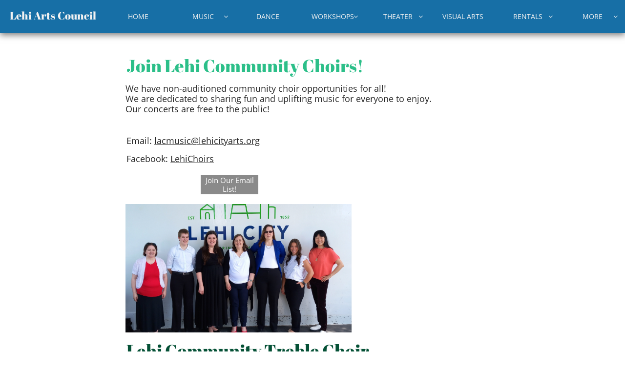

--- FILE ---
content_type: text/html
request_url: https://lehiarts.org/community-choirs
body_size: 10338
content:
<!DOCTYPE html PUBLIC "-//W3C//DTD XHTML 1.0 Transitional//EN" "http://www.w3.org/TR/xhtml1/DTD/xhtml1-transitional.dtd">
<html xmlns="http://www.w3.org/1999/xhtml">
<head>
<title>Lehi Community Choirs</title>
<meta http-equiv="Content-Type" content="text/html; charset=utf-8"/>
<meta http-equiv="X-UA-Compatible" content="IE=edge">
<meta name="SKYPE_TOOLBAR" content="SKYPE_TOOLBAR_PARSER_COMPATIBLE"/>
<meta name="HandheldFriendly" content="True" />
<meta name="MobileOptimized" content="1024" />
<meta name="viewport" content="width=1024" /> 
<meta id="meta-keywords" name="keywords" content="choir, choral, chorale, sing"/>
<meta property="og:url" content="https://www.lehiarts.org"/>
<meta property="og:title" content="Lehi City Arts Council"/>
<meta property="og:description" content="Experience the extraordinary, where creativity meets community. Participate and enjoy music, dance, visual arts, and theater here in Lehi city."/>
<meta name="google-site-verification" content="6WruWenrN-aC-nhZaq88eHHSiYkBHFHdS89QIisKXUc" />
<link rel="shortcut icon" href="https://storage.googleapis.com/wzukusers/user-35323836/images/fav-cd20d5506f3f47978968408bd4acdd90/favicon.ico?v=fav-cd20d5506f3f47978968408bd4acdd90" type="image/x-icon" />
<link rel="icon" type="image/png" href="https://storage.googleapis.com/wzukusers/user-35323836/images/fav-cd20d5506f3f47978968408bd4acdd90/favicon-16x16.png?v=fav-cd20d5506f3f47978968408bd4acdd90" sizes="16x16">
<link rel="icon" type="image/png" href="https://storage.googleapis.com/wzukusers/user-35323836/images/fav-cd20d5506f3f47978968408bd4acdd90/favicon-32x32.png?v=fav-cd20d5506f3f47978968408bd4acdd90" sizes="32x32">
<link rel="icon" type="image/png" href="https://storage.googleapis.com/wzukusers/user-35323836/images/fav-cd20d5506f3f47978968408bd4acdd90/favicon-96x96.png?v=fav-cd20d5506f3f47978968408bd4acdd90" sizes="96x96">
<link rel="icon" type="image/png" href="https://storage.googleapis.com/wzukusers/user-35323836/images/fav-cd20d5506f3f47978968408bd4acdd90/favicon-160x160.png?v=fav-cd20d5506f3f47978968408bd4acdd90" sizes="160x160">
<link rel="icon" type="image/png" href="https://storage.googleapis.com/wzukusers/user-35323836/images/fav-cd20d5506f3f47978968408bd4acdd90/favicon-196x196.png?v=fav-cd20d5506f3f47978968408bd4acdd90" sizes="196x196">
<link rel="apple-touch-icon" href="https://storage.googleapis.com/wzukusers/user-35323836/images/fav-cd20d5506f3f47978968408bd4acdd90/apple-touch-icon.png?v=fav-cd20d5506f3f47978968408bd4acdd90" />
<link rel="apple-touch-icon" sizes="57x57" href="https://storage.googleapis.com/wzukusers/user-35323836/images/fav-cd20d5506f3f47978968408bd4acdd90/apple-touch-icon-57x57.png?v=fav-cd20d5506f3f47978968408bd4acdd90">
<link rel="apple-touch-icon" sizes="60x60" href="https://storage.googleapis.com/wzukusers/user-35323836/images/fav-cd20d5506f3f47978968408bd4acdd90/apple-touch-icon-60x60.png?v=fav-cd20d5506f3f47978968408bd4acdd90">
<link rel="apple-touch-icon" sizes="72x72" href="https://storage.googleapis.com/wzukusers/user-35323836/images/fav-cd20d5506f3f47978968408bd4acdd90/apple-touch-icon-72x72.png?v=fav-cd20d5506f3f47978968408bd4acdd90">
<link rel="apple-touch-icon" sizes="114x114" href="https://storage.googleapis.com/wzukusers/user-35323836/images/fav-cd20d5506f3f47978968408bd4acdd90/apple-touch-icon-114x114.png?v=fav-cd20d5506f3f47978968408bd4acdd90">
<link rel="apple-touch-icon" sizes="120x120" href="https://storage.googleapis.com/wzukusers/user-35323836/images/fav-cd20d5506f3f47978968408bd4acdd90/apple-touch-icon-120x120.png?v=fav-cd20d5506f3f47978968408bd4acdd90">
<link rel="apple-touch-icon" sizes="152x152" href="https://storage.googleapis.com/wzukusers/user-35323836/images/fav-cd20d5506f3f47978968408bd4acdd90/apple-touch-icon-152x152.png?v=fav-cd20d5506f3f47978968408bd4acdd90">
<meta name="msapplication-square70x70logo" content="https://storage.googleapis.com/wzukusers/user-35323836/images/fav-cd20d5506f3f47978968408bd4acdd90/mstile-70x70.png?v=fav-cd20d5506f3f47978968408bd4acdd90" />
<meta name="msapplication-square144x144logo" content="https://storage.googleapis.com/wzukusers/user-35323836/images/fav-cd20d5506f3f47978968408bd4acdd90/mstile-144x144.png?v=fav-cd20d5506f3f47978968408bd4acdd90" />
<meta name="msapplication-square150x150logo" content="https://storage.googleapis.com/wzukusers/user-35323836/images/fav-cd20d5506f3f47978968408bd4acdd90/mstile-150x150.png?v=fav-cd20d5506f3f47978968408bd4acdd90" />
<meta name="msapplication-wide310x150logo" content="https://storage.googleapis.com/wzukusers/user-35323836/images/fav-cd20d5506f3f47978968408bd4acdd90/mstile-310x150.png?v=fav-cd20d5506f3f47978968408bd4acdd90" />
<meta name="msapplication-square310x310logo" content="https://storage.googleapis.com/wzukusers/user-35323836/images/fav-cd20d5506f3f47978968408bd4acdd90/mstile-310x310.png?v=fav-cd20d5506f3f47978968408bd4acdd90" />


<meta name="twitter:card" content="summary"/>
<meta property="og:image" content="https://storage.googleapis.com/wzsitethumbnails/site-50197006/800x500.jpg"/>
<meta property="og:image:width" content="800"/>
<meta property="og:image:height" content="500"/>

<script type="text/javascript">
var _fc;window.getInsights=function(a,b){_fc||(_fc=a,a=null),window.AMInsights?(_fc&&(_fc(window.AMInsights),_fc=null),a&&a(window.AMInsights)):(b=b||25,setTimeout(function(){window.getInsights(a,2*b)},b))};
</script>
<script type="text/javascript" src="https://assets.mywebsitebuilder.com/assets/t.js?brand=homestead&v=g-202507311507277730" async></script>
<script type="text/javascript">
window.getInsights(function(insights){insights.init('83d366d3-b583-4025-9f35-a938cec53e00');});
</script>

<link rel='stylesheet' type='text/css' href='https://components.mywebsitebuilder.com/g-202507311507277730/viewer-homestead/viewer.css'/>

<script type='text/javascript'>
var PageData = {"baseAddress":"lehiarts.org","ServicesBasePath":"https://te-viewer.mywebsitebuilder.com","isTablet":false,"siteSettings":{"behanceSocialLinkId":"{\"type\":\"behance\",\"title\":\"Behance\",\"url\":\"https://www.behance.com\"}","dribbbleSocialLinkId":"{\"type\":\"dribbble\",\"title\":\"Dribbble\",\"url\":\"https://www.dribbble.com\"}","enableColumnsGrid":"true","etsySocialLinkId":"{\"type\":\"etsy\",\"title\":\"Etsy\",\"url\":\"https://www.etsy.com\"}","facebookSocialLinkId":"{\"type\":\"facebook\",\"title\":\"Facebook\",\"url\":\"https://www.facebook.com/LehiArts\"}","flickrSocialLinkId":"{\"type\":\"flickr\",\"title\":\"Flickr\",\"url\":\"https://www.flickr.com\"}","instagramSocialLinkId":"{\"type\":\"instagram\",\"title\":\"Instagram\",\"url\":\"https://www.instagram.com/lehicityarts\"}","isFirstMobileUse":"true","linkedinSocialLinkId":"{\"type\":\"linkedin\",\"title\":\"LinkedIn\",\"url\":\"https://www.linkedin.com\"}","picasaSocialLinkId":"{\"type\":\"picasa\",\"title\":\"Picasa\",\"url\":\"https://www.picasa.com\"}","pinterestSocialLinkId":"{\"type\":\"pinterest\",\"title\":\"Pinterest\",\"url\":\"https://www.pinterest.com\"}","redditSocialLinkId":"{\"type\":\"reddit\",\"title\":\"Reddit\",\"url\":\"https://www.reddit.com\"}","renrenSocialLinkId":"{\"type\":\"renren\",\"title\":\"Renren\",\"url\":\"https://www.renren.com\"}","showAlwaysColumnsGrid":"false","soundCloudSocialLinkId":"{\"type\":\"soundCloud\",\"title\":\"SoundCloud\",\"url\":\"https://www.soundcloud.com\"}","tripAdvisorSocialLinkId":"{\"type\":\"tripAdvisor\",\"title\":\"Trip Advisor\",\"url\":\"https://www.tripadvisor.com\"}","tumblrSocialLinkId":"{\"type\":\"tumblr\",\"title\":\"Tumblr\",\"url\":\"https://www.tumblr.com\"}","twitterSocialLinkId":"{\"type\":\"twitter\",\"title\":\"Twitter\",\"url\":\"https://twitter.com/hswebsites\"}","vimeoSocialLinkId":"{\"type\":\"vimeo\",\"title\":\"Vimeo\",\"url\":\"https://www.vimeo.com\"}","vkSocialLinkId":"{\"type\":\"vk\",\"title\":\"VK\",\"url\":\"https://www.vk.com\"}","weiboSocialLinkId":"{\"type\":\"weibo\",\"title\":\"Weibo\",\"url\":\"https://www.weibo.com\"}","youtubeSocialLinkId":"{\"type\":\"youtube\",\"title\":\"Youtube\",\"url\":\"https://www.youtube.com\"}"},"defaultAjaxPageID":"id1663129453412","PageNotFound":false};
var Global = {"FacebookAppID":"744137685644053","IsMobileView":false,"IsTabletView":false,"IsMobileClient":false,"CloudflareOptions":6,"SiteID":50197006};
var SiteInformation = {"groupId":50197006,"isPublished":false,"limitations":{"video":{"limitation":{"isLimited":true},"dialog":{"isDiscount":false}},"pages":{"limitation":{"isLimited":true},"dialog":{"isDiscount":false}},"ecommerce":{"limitation":{"isLimited":true},"dialog":{"isDiscount":false}},"publish":{"limitation":{"isLimited":true},"dialog":{"isDiscount":false}},"stats":{"limitation":{"isLimited":false},"dialog":{"isDiscount":false}},"storage":{"limitation":{"isLimited":true},"dialog":{"isDiscount":false}},"file":{"limitation":{"isLimited":true},"dialog":{"isDiscount":false}},"premium":{"limitation":{"isLimited":false},"dialog":{"isDiscount":false}},"mobile":{"limitation":{"isLimited":false},"dialog":{"isDiscount":false}},"newSites":{"limitation":{"isLimited":true},"dialog":{"isDiscount":false}},"favicon":{"limitation":{"isLimited":true},"dialog":{"isDiscount":false}},"embedded":{"limitation":{"isLimited":true},"dialog":{"isDiscount":false}},"bannerFeature":{"limitation":{"isLimited":false},"dialog":{"isDiscount":false}},"history":{"limitation":{"isLimited":true},"dialog":{"isDiscount":false}},"posts":{"limitation":{"isLimited":true},"dialog":{"isDiscount":false}},"hdvideo":{"limitation":{"isLimited":true},"dialog":{"isDiscount":false}},"totalPages":{"limitation":{"isLimited":true},"dialog":{"isDiscount":false}},"advancedStats":{"limitation":{"isLimited":false},"dialog":{"isDiscount":false}},"form":{"limitation":{"isLimited":true},"dialog":{"isDiscount":false}}},"isPremium":true,"isSaved":false,"siteType":0,"isTemplate":false,"baseVersion":"91467048","isFirstSiteVersion":false,"hasSites":false,"storeInformation":{},"appMarketInformation":{}};
var Settings = {"UserStorageUrlsMap":{"2":"https://wzukusers.blob.core.windows.net/user-{0}/","6":"https://storage.googleapis.com/wzukusers/user-{0}/","61":"https://storage.googleapis.com/wzukusers/user-{0}/","100":"https://storage.googleapis.com/te-hosted-sites/user-{0}/","105":"https://storage.googleapis.com/te-sitey-sites/user-{0}/","103":"https://storage.googleapis.com/te-websitebuilder-sites/user-{0}/","102":"https://storage.googleapis.com/te-sitelio-sites/user-{0}/","106":"https://storage.googleapis.com/te-sitebuilder-sites/user-{0}/"},"WebzaiStorageUrlsMap":{"2":"https://wzuk.blob.core.windows.net/assets/","6":"https://storage.googleapis.com/wzuk/assets/","61":"https://storage.googleapis.com/wzuk/assets/"},"InsightsTrackerUrl":"https://assets.mywebsitebuilder.com/assets","GoogleMapsApiKey":"AIzaSyDQtuw04WyGWiY3JULv0HDpHdTK16H4_nI","RecaptchaSiteKey":"6LeCLkUUAAAAABEGEwlYoLyKNxIztJfM2okdeb2V","StaticContentUrl":"https://webzaidev.blob.core.windows.net/","ServiceAddress":"https://te-viewer.mywebsitebuilder.com","ApplicationRoot":"https://components.mywebsitebuilder.com/g-202507311507277730","Brand":103,"ApplicationDomain":"homestead.com","YoutubeApiKey":"AIzaSyArOiK2GZNoSkBzk6yqkfMFJDk7KAxLp8o","AppsIframeRoot":"https://components.mywebsitebuilder.com","AppVersion":"g-202507311507277730","DevelopmentMode":"","ServiceEndpoints":{"Store":{"EmbedApi":"https://embed.mywebsitebuilder.com/dist/src/","PublicApi":"https://api.mywebsitebuilder.com/v1/"},"Storage":null},"ImageProxy":"https://images.builderservices.io/s/?","DataProxy":"https://data.mywebsitebuilder.com","IsApiPartner":true,"FacebookAppId":"744137685644053","BrandName":"homestead","RaygunSettings":null,"FreeBannerUrl":""};

</script>
<script src='https://components.mywebsitebuilder.com/g-202507311507277730/viewer/viewer.js' type='text/javascript'></script>

<script src='https://storage.googleapis.com/wzukusers/user-35323836/sites/50197006/3945789cfbe24ea0a85e11821add1a14/f3aca59404c04648af579b39df68ac8a.js?1768533720' type='text/javascript'></script>
<script src='https://storage.googleapis.com/wzukusers/user-35323836/sites/50197006/3945789cfbe24ea0a85e11821add1a14/97b85a9417994531a3c1ea47e91b28cb.js?1768533720' type='text/javascript'></script>
<script src='https://storage.googleapis.com/wzukusers/user-35323836/sites/50197006/3945789cfbe24ea0a85e11821add1a14/994cf5d490b9468fb0bd6eb8a3408001.js?1768533720' type='text/javascript'></script>
<script type='text/javascript'>
var SiteFilesMap = {"page-1417113244034":"https://storage.googleapis.com/wzukusers/user-35323836/sites/50197006/3945789cfbe24ea0a85e11821add1a14/8d1eee20c49c4eb4966fccc33f4ae3ae.js","page-1418138563521":"https://storage.googleapis.com/wzukusers/user-35323836/sites/50197006/3945789cfbe24ea0a85e11821add1a14/e2d1eccad93f4a66ab418439df415e3a.js","page-id1610485634579":"https://storage.googleapis.com/wzukusers/user-35323836/sites/50197006/3945789cfbe24ea0a85e11821add1a14/b4f4554e15d74d9ca6be7c353b32a5f1.js","page-id1610494518963":"https://storage.googleapis.com/wzukusers/user-35323836/sites/50197006/3945789cfbe24ea0a85e11821add1a14/e228704cf9c14271b708548a61fd07f9.js","page-id1610496827918":"https://storage.googleapis.com/wzukusers/user-35323836/sites/50197006/3945789cfbe24ea0a85e11821add1a14/3e0b7a81b167463894d35fe80b5fe169.js","page-id1610509711708":"https://storage.googleapis.com/wzukusers/user-35323836/sites/50197006/3945789cfbe24ea0a85e11821add1a14/a057c94694db4e6782d8671a32dd9aa6.js","page-id1610511862634":"https://storage.googleapis.com/wzukusers/user-35323836/sites/50197006/3945789cfbe24ea0a85e11821add1a14/4e5d98496ec9498ab19203213151463d.js","page-id1610515200500":"https://storage.googleapis.com/wzukusers/user-35323836/sites/50197006/3945789cfbe24ea0a85e11821add1a14/4ceedb2efc4d412bb3e91078cbc6801d.js","page-id1610515501458":"https://storage.googleapis.com/wzukusers/user-35323836/sites/50197006/3945789cfbe24ea0a85e11821add1a14/345e4664fb5c4214ab396770234ca3d5.js","page-id1610516512301":"https://storage.googleapis.com/wzukusers/user-35323836/sites/50197006/3945789cfbe24ea0a85e11821add1a14/db94dac332d5430fb22a9fdd551f1c5d.js","page-id1610517782280":"https://storage.googleapis.com/wzukusers/user-35323836/sites/50197006/3945789cfbe24ea0a85e11821add1a14/439ff2d7e8194a7f842590be8161aad3.js","page-id1610518632381":"https://storage.googleapis.com/wzukusers/user-35323836/sites/50197006/3945789cfbe24ea0a85e11821add1a14/37cb819344094f55b615fbd44191a47a.js","page-id1610561687071":"https://storage.googleapis.com/wzukusers/user-35323836/sites/50197006/3945789cfbe24ea0a85e11821add1a14/e42f8daaedae46a4aec7ce1009ad43d0.js","page-id1610563340120":"https://storage.googleapis.com/wzukusers/user-35323836/sites/50197006/3945789cfbe24ea0a85e11821add1a14/d5f02ce2c69b4599898de27486bd1683.js","page-id1610564596215":"https://storage.googleapis.com/wzukusers/user-35323836/sites/50197006/3945789cfbe24ea0a85e11821add1a14/db91b165beaf48bc95d440995b39bbc7.js","page-id1610564777280":"https://storage.googleapis.com/wzukusers/user-35323836/sites/50197006/3945789cfbe24ea0a85e11821add1a14/4b88b4bfee3e4ee8a4d4ae1475fa187b.js","page-id1619112427812":"https://storage.googleapis.com/wzukusers/user-35323836/sites/50197006/3945789cfbe24ea0a85e11821add1a14/315710c6725a494ba8cbba9137adb212.js","page-id1619112472342":"https://storage.googleapis.com/wzukusers/user-35323836/sites/50197006/3945789cfbe24ea0a85e11821add1a14/cca98fd100924ed381bc36fc456f4b0b.js","page-id1619113731184":"https://storage.googleapis.com/wzukusers/user-35323836/sites/50197006/3945789cfbe24ea0a85e11821add1a14/979827ebc4814523a590ad704a6fa9f3.js","page-id1632278773942":"https://storage.googleapis.com/wzukusers/user-35323836/sites/50197006/3945789cfbe24ea0a85e11821add1a14/21902c09e3624990be073644d4a684b5.js","page-id1632279314431":"https://storage.googleapis.com/wzukusers/user-35323836/sites/50197006/3945789cfbe24ea0a85e11821add1a14/25d65ff8c1dd4880ba61fed854b911cd.js","page-id1632279685225":"https://storage.googleapis.com/wzukusers/user-35323836/sites/50197006/3945789cfbe24ea0a85e11821add1a14/c3ee20944abd4efc88bb342482bd6023.js","page-id1632280033321":"https://storage.googleapis.com/wzukusers/user-35323836/sites/50197006/3945789cfbe24ea0a85e11821add1a14/f827ed6dfa0b45b68dddfb1226288b34.js","page-id1632280264289":"https://storage.googleapis.com/wzukusers/user-35323836/sites/50197006/3945789cfbe24ea0a85e11821add1a14/de47de7e10df437993b0fa04971cd2bb.js","page-id1632280630206":"https://storage.googleapis.com/wzukusers/user-35323836/sites/50197006/3945789cfbe24ea0a85e11821add1a14/91bd534e1a7b4526bbc86c224d5aa537.js","page-id1638161746242":"https://storage.googleapis.com/wzukusers/user-35323836/sites/50197006/3945789cfbe24ea0a85e11821add1a14/f4385c465fb44b2ca0f17519d632bdb7.js","page-id1658429728299":"https://storage.googleapis.com/wzukusers/user-35323836/sites/50197006/3945789cfbe24ea0a85e11821add1a14/5af3f445f1a949f59abd46983af7a7ae.js","page-id1663129453412":"https://storage.googleapis.com/wzukusers/user-35323836/sites/50197006/3945789cfbe24ea0a85e11821add1a14/97b85a9417994531a3c1ea47e91b28cb.js","page-id1663129455114":"https://storage.googleapis.com/wzukusers/user-35323836/sites/50197006/3945789cfbe24ea0a85e11821add1a14/6d75136819d94bd0a023cb51de3b205a.js","page-id1663129456767":"https://storage.googleapis.com/wzukusers/user-35323836/sites/50197006/3945789cfbe24ea0a85e11821add1a14/c355001551b141c3ae85dafc54ac70bd.js","page-id1670999207073":"https://storage.googleapis.com/wzukusers/user-35323836/sites/50197006/3945789cfbe24ea0a85e11821add1a14/89ee8fd48f4e4334bb90025913a32cb6.js","page-id1677982930416":"https://storage.googleapis.com/wzukusers/user-35323836/sites/50197006/3945789cfbe24ea0a85e11821add1a14/5916e417c03f4a38a6820ba55d60745d.js","page-id1677983750210":"https://storage.googleapis.com/wzukusers/user-35323836/sites/50197006/3945789cfbe24ea0a85e11821add1a14/9b13984e540a4a88bf7c4162752cf3f2.js","page-id1677984159099":"https://storage.googleapis.com/wzukusers/user-35323836/sites/50197006/3945789cfbe24ea0a85e11821add1a14/06a5845c1f854645a4e800db98e39083.js","page-id1677984267298":"https://storage.googleapis.com/wzukusers/user-35323836/sites/50197006/3945789cfbe24ea0a85e11821add1a14/5f9cb99899224e0fadb01519e0ccaff2.js","page-id1693885862395":"https://storage.googleapis.com/wzukusers/user-35323836/sites/50197006/3945789cfbe24ea0a85e11821add1a14/924608026fc84cf7b5404fb21d2e6716.js","page-id1699508896422":"https://storage.googleapis.com/wzukusers/user-35323836/sites/50197006/3945789cfbe24ea0a85e11821add1a14/109e1fa9f5ae4e93afa1c00c042f20c2.js","page-id1619843239117":"https://storage.googleapis.com/wzukusers/user-35323836/sites/50197006/3945789cfbe24ea0a85e11821add1a14/5f7916bb071444dbaa30228de29ec0bc.js","master-1343569893636":"https://storage.googleapis.com/wzukusers/user-35323836/sites/50197006/3945789cfbe24ea0a85e11821add1a14/994cf5d490b9468fb0bd6eb8a3408001.js","site-structure":"https://storage.googleapis.com/wzukusers/user-35323836/sites/50197006/3945789cfbe24ea0a85e11821add1a14/f3aca59404c04648af579b39df68ac8a.js"};
</script>


<style type="text/css"> #mobile-loading-screen, #desktop-loading-screen{position:absolute;left:0;top:0;right:0;bottom:0;z-index:100000000;background:white url('[data-uri]') center center no-repeat;} body.state-loading-mobile-viewer, body.state-loading-mobile-viewer .page-element, body.state-loading-mobile-viewer #body-element, body.state-loading-desktop-viewer, body.state-loading-desktop-viewer .page-element, body.state-loading-desktop-viewer #body-element{height:100%;width:100%;overflow-y:hidden !important;} </style>
<script type="text/javascript">
var DynamicPageContent = null;
var DBSiteMetaData = { "pagesStructureInformation":{"pagesData":{"1417113244034":{"metaTags":"<meta property=\"og:url\" content=\"https://www.lehicityarts.org\"/>\n<meta property=\"og:title\" content=\"Lehi City Arts Council\"/>\n<meta property=\"og:description\" content=\"Experience the extraordinary, where creativity meets community. Participate and enjoy music, dance, visual arts, and theater here in Lehi city.\"/>\n<meta name=\"twitter:title\" content=\"Lehi City Arts Council\"/>\n<meta name=\"twitter:description\" content=\"Experience the extraordinary, where creativity meets community. Participate and enjoy music, dance, visual arts, and theater here in Lehi city.\"/>","headerCode":"","footerCode":"","tags":[],"id":"1417113244034","pageID":null,"pid":null,"title":"Home","name":null,"pageTitle":"Lehi Arts Council | Home","description":"Experience the extraordinary, where creativity meets community. Participate and enjoy music, dance, visual arts, and theater here in Lehi city.","keyWords":"Lehi,Lehi Arts,arts,theater,music,dance,musical theater,Utah,Utah theater,Lehi theater,theatre","index":1,"isHomePage":true,"shareStyle":true,"useNameASTitle":false,"supportsMobileStates":true,"urlAlias":"home","useNameASUrl":true,"useDefaultTitle":false,"masterPageListName":"","masterPageType":"","isSearchEngineDisabled":false},"1418138563521":{"metaTags":"","headerCode":"","footerCode":"","tags":[],"id":"1418138563521","pageID":null,"pid":null,"title":"Music","name":null,"pageTitle":"Lehi Arts Council | Music","description":"Lehi City Arts Council M","keyWords":"Lehi,Lehi Arts,arts,music,musical theater,Utah,Utah music,Lehi music,music class,choir,chorale,Lehi chorale,symphony,Lehi symphony","index":2,"isHomePage":false,"shareStyle":true,"useNameASTitle":false,"supportsMobileStates":true,"urlAlias":"music","useNameASUrl":true,"useDefaultTitle":false,"masterPageListName":"","masterPageType":"","isSearchEngineDisabled":false},"id1610485634579":{"metaTags":"","headerCode":"","footerCode":"","tags":[],"id":"id1610485634579","pageID":null,"pid":null,"title":"Contact Us","name":null,"pageTitle":"Lehi Arts Council | Contacts Us","description":"","keyWords":"","index":36,"isHomePage":false,"shareStyle":false,"useNameASTitle":false,"supportsMobileStates":true,"urlAlias":"contact-us","useNameASUrl":true,"useDefaultTitle":false,"masterPageListName":"","masterPageType":"","isSearchEngineDisabled":false},"id1610494518963":{"metaTags":"","headerCode":"","footerCode":"","tags":[],"id":"id1610494518963","pageID":null,"pid":null,"title":"Dance","name":null,"pageTitle":"Lehi Arts Council | Dance","description":"","keyWords":"Lehi,Lehi Arts,arts,dance,musical theater,Utah,Utah dnace,Lehi dance,dance class, dance classes","index":7,"isHomePage":false,"shareStyle":false,"useNameASTitle":false,"supportsMobileStates":true,"urlAlias":"dance","useNameASUrl":true,"useDefaultTitle":false,"masterPageListName":"","masterPageType":"","isSearchEngineDisabled":false},"id1610496827918":{"metaTags":"","headerCode":"","footerCode":"","tags":[],"id":"id1610496827918","pageID":null,"pid":null,"title":"Visual Arts","name":null,"pageTitle":"Lehi Arts Council | Visual Arts","description":"","keyWords":"Lehi,Lehi Arts,arts,Utah,Utah art,Utah arts,art class,art classes,art workshop,art workshops,ceramics,painting","index":32,"isHomePage":false,"shareStyle":false,"useNameASTitle":false,"supportsMobileStates":true,"urlAlias":"visual-arts","useNameASUrl":true,"useDefaultTitle":false,"masterPageListName":"","masterPageType":"","isSearchEngineDisabled":false},"id1610509711708":{"metaTags":"","headerCode":"","footerCode":"","tags":[],"id":"id1610509711708","pageID":null,"pid":null,"title":"Rentals","name":null,"pageTitle":"Lehi Arts Council | Rentals","description":"","keyWords":"Lehi,Lehi Arts,arts,theater,music,dance,musical theater,Utah,Utah theater,Lehi theater,theatre,rentals","index":33,"isHomePage":false,"shareStyle":false,"useNameASTitle":false,"supportsMobileStates":true,"urlAlias":"rentals","useNameASUrl":true,"useDefaultTitle":false,"masterPageListName":"","masterPageType":"","isSearchEngineDisabled":false},"id1610511862634":{"metaTags":"","headerCode":"","footerCode":"","tags":[],"id":"id1610511862634","pageID":null,"pid":null,"title":"Building Rentals","name":null,"pageTitle":"Lehi Arts Council | Building Rentals","description":"","keyWords":"","index":34,"isHomePage":false,"shareStyle":false,"useNameASTitle":false,"supportsMobileStates":true,"urlAlias":"building-rentals","useNameASUrl":true,"useDefaultTitle":false,"masterPageListName":"","masterPageType":"","isSearchEngineDisabled":false},"id1610515200500":{"metaTags":"","headerCode":"","footerCode":"","tags":[],"id":"id1610515200500","pageID":null,"pid":null,"title":"Costume Rentals","name":null,"pageTitle":"Lehi Arts Council | Costume Rentals","description":"","keyWords":"","index":35,"isHomePage":false,"shareStyle":false,"useNameASTitle":false,"supportsMobileStates":true,"urlAlias":"costume-rentals","useNameASUrl":true,"useDefaultTitle":false,"masterPageListName":"","masterPageType":"","isSearchEngineDisabled":false},"id1610515501458":{"metaTags":"","headerCode":"","footerCode":"","tags":[],"id":"id1610515501458","pageID":null,"pid":null,"title":"Theater","name":null,"pageTitle":"Lehi Arts Council | Theater","description":"Watch, learn, and participate in family friendly, high quality theater here in Lehi.","keyWords":"Lehi,Lehi Arts,arts,theater,music,dance,musical theater,Utah,Utah theater,Lehi theater,theatre","index":14,"isHomePage":false,"shareStyle":false,"useNameASTitle":false,"supportsMobileStates":true,"urlAlias":"theater","useNameASUrl":true,"useDefaultTitle":false,"masterPageListName":"","masterPageType":"","isSearchEngineDisabled":false},"id1610516512301":{"metaTags":"<meta property=\"og:url\" content=\"https://www.lehicityarts.org/auditions\"/>\n<meta property=\"og:title\" content=\"Lehi City Arts Council | Auditions\"/>\n<meta property=\"og:description\" content=\"See the latest audition at the Lehi Arts Center!\"/>\n<meta property=\"og:image\" content=\"https://www.lehicityarts.org/x/cdn/?https://storage.googleapis.com/production-homestead-v1-0-5/145/494145/g1IvMAAY/5e50a1bd3f1b4bf9b2b2e358f297789b\"/>\n<meta name=\"twitter:title\" content=\"Lehi City Arts Council | Auditions\"/>\n<meta name=\"twitter:description\" content=\"See the latest audition at the Lehi Arts Center!\"/>\n<meta name=\"twitter:image\" content=\"https://www.lehicityarts.org/x/cdn/?https://storage.googleapis.com/production-homestead-v1-0-5/145/494145/g1IvMAAY/5e50a1bd3f1b4bf9b2b2e358f297789b\"/>","headerCode":"","footerCode":"","tags":[],"id":"id1610516512301","pageID":null,"pid":null,"title":"Auditions","name":null,"pageTitle":"Lehi Arts Council | Theater | Auditions","description":"Find information and updates about upcoming adult theater productions.","keyWords":"Lehi,Lehi Arts,arts,theater,music,dance,musical theater,Utah,Utah theater,Lehi theater,theatre,auditions,Lehi auditions,Utah auditions","index":15,"isHomePage":false,"shareStyle":false,"useNameASTitle":false,"supportsMobileStates":true,"urlAlias":"auditions","useNameASUrl":true,"useDefaultTitle":false,"masterPageListName":"","masterPageType":"","isSearchEngineDisabled":false},"id1610517782280":{"metaTags":"","headerCode":"","footerCode":"","tags":[],"id":"id1610517782280","pageID":null,"pid":null,"title":"Theater Opportunities","name":null,"pageTitle":"Lehi Arts Council | Theater | Opportunities","description":"","keyWords":"","index":30,"isHomePage":false,"shareStyle":false,"useNameASTitle":false,"supportsMobileStates":true,"urlAlias":"theater-opportunities","useNameASUrl":true,"useDefaultTitle":false,"masterPageListName":"","masterPageType":"","isSearchEngineDisabled":false},"id1610518632381":{"metaTags":"","headerCode":"","footerCode":"","tags":[],"id":"id1610518632381","pageID":null,"pid":null,"title":"Theater Policies","name":null,"pageTitle":"Lehi Arts Council | Theater | Policies","description":"","keyWords":"","index":31,"isHomePage":false,"shareStyle":false,"useNameASTitle":false,"supportsMobileStates":true,"urlAlias":"theater-policies","useNameASUrl":true,"useDefaultTitle":false,"masterPageListName":"","masterPageType":"","isSearchEngineDisabled":false},"id1610561687071":{"metaTags":"","headerCode":"","footerCode":"","tags":[],"id":"id1610561687071","pageID":null,"pid":null,"title":"Workshops","name":null,"pageTitle":"Lehi Arts Council | Theater | Workshops","description":"","keyWords":"Lehi,Lehi Arts,arts,theater,music,dance,musical theater,Utah,Utah theater,Lehi theater,theatre,theater workshops,kids theater,theater class,theater classes","index":8,"isHomePage":false,"shareStyle":false,"useNameASTitle":false,"supportsMobileStates":true,"urlAlias":"workshops","useNameASUrl":true,"useDefaultTitle":false,"masterPageListName":"","masterPageType":"","isSearchEngineDisabled":false},"id1610563340120":{"metaTags":"","headerCode":"","footerCode":"","tags":[],"id":"id1610563340120","pageID":null,"pid":null,"title":"Minis Theater Workshop","name":null,"pageTitle":"Lehi Arts Council | Workshops | Minis Workshops","description":"","keyWords":"","index":10,"isHomePage":false,"shareStyle":false,"useNameASTitle":false,"supportsMobileStates":true,"urlAlias":"minis-theater-workshop","useNameASUrl":true,"useDefaultTitle":false,"masterPageListName":"","masterPageType":"","isSearchEngineDisabled":false,"menu":{"isDesktopDisabled":true,"isMobileDisabled":true}},"id1610564596215":{"metaTags":"","headerCode":"","footerCode":"","tags":[],"id":"id1610564596215","pageID":null,"pid":null,"title":"Kids Theater Workshop","name":null,"pageTitle":"Lehi Arts Council | Workshops | Kids Workshops","description":"","keyWords":"","index":11,"isHomePage":false,"shareStyle":false,"useNameASTitle":false,"supportsMobileStates":true,"urlAlias":"kids-theater-workshop","useNameASUrl":true,"useDefaultTitle":false,"masterPageListName":"","masterPageType":"","isSearchEngineDisabled":false,"menu":{"isDesktopDisabled":true,"isMobileDisabled":true}},"id1610564777280":{"metaTags":"","headerCode":"","footerCode":"","tags":[],"id":"id1610564777280","pageID":null,"pid":null,"title":"Jr Theater Workshop","name":null,"pageTitle":"Lehi Arts Council | Workshops | Jr Workshops","description":"","keyWords":"","index":12,"isHomePage":false,"shareStyle":false,"useNameASTitle":false,"supportsMobileStates":true,"urlAlias":"jr-theater-workshop","useNameASUrl":true,"useDefaultTitle":false,"masterPageListName":"","masterPageType":"","isSearchEngineDisabled":false,"menu":{"isDesktopDisabled":true,"isMobileDisabled":true}},"id1619112427812":{"metaTags":"","headerCode":"","footerCode":"","tags":[],"id":"id1619112427812","pageID":null,"pid":null,"title":"Steel Magnolias 2021","name":null,"pageTitle":"Lehi Arts Council","description":"","keyWords":"","index":29,"isHomePage":false,"shareStyle":false,"useNameASTitle":false,"supportsMobileStates":true,"urlAlias":"steel-magnolias-2021","useNameASUrl":true,"useDefaultTitle":false,"masterPageListName":"","masterPageType":"","isSearchEngineDisabled":false,"menu":{"isDesktopDisabled":true,"isMobileDisabled":true}},"id1619112472342":{"metaTags":"","headerCode":"","footerCode":"","tags":[],"id":"id1619112472342","pageID":null,"pid":null,"title":"Bye Bye Birdie 2021","name":null,"pageTitle":"Lehi Arts Council","description":"","keyWords":"","index":28,"isHomePage":false,"shareStyle":false,"useNameASTitle":false,"supportsMobileStates":true,"urlAlias":"bye-bye-birdie-2021","useNameASUrl":true,"useDefaultTitle":false,"masterPageListName":"","masterPageType":"","isSearchEngineDisabled":false,"menu":{"isDesktopDisabled":true,"isMobileDisabled":true}},"id1619113731184":{"metaTags":"","headerCode":"","footerCode":"","tags":[],"id":"id1619113731184","pageID":null,"pid":null,"title":"Elf 2021","name":null,"pageTitle":"Lehi Arts Council","description":"","keyWords":"","index":27,"isHomePage":false,"shareStyle":false,"useNameASTitle":false,"supportsMobileStates":true,"urlAlias":"elf-2021","useNameASUrl":true,"useDefaultTitle":false,"masterPageListName":"","masterPageType":"","isSearchEngineDisabled":false,"menu":{"isDesktopDisabled":true,"isMobileDisabled":true}},"id1619843239117":{"metaTags":"","headerCode":"","footerCode":"","tags":[],"id":"id1619843239117","pageID":null,"pid":null,"title":"Workshops Registration","name":null,"pageTitle":"Lehi Arts Council | Workshops | Registration","description":"","keyWords":"","index":9,"isHomePage":false,"shareStyle":false,"useNameASTitle":false,"supportsMobileStates":true,"urlAlias":"workshops-registration","useNameASUrl":true,"useDefaultTitle":false,"masterPageListName":"","masterPageType":"","isSearchEngineDisabled":false},"id1632278773942":{"metaTags":"","headerCode":"","footerCode":"","tags":[],"id":"id1632278773942","pageID":null,"pid":null,"title":"Upcoming Shows","name":null,"pageTitle":"Lehi Arts Council | Theater | Upcoming Shows","description":"","keyWords":"","index":16,"isHomePage":false,"shareStyle":false,"useNameASTitle":false,"supportsMobileStates":true,"urlAlias":"upcoming-shows","useNameASUrl":true,"useDefaultTitle":false,"masterPageListName":"","masterPageType":"","isSearchEngineDisabled":false},"id1632279314431":{"metaTags":"","headerCode":"","footerCode":"","tags":[],"id":"id1632279314431","pageID":null,"pid":null,"title":"Sense and Sensibility 2022","name":null,"pageTitle":"Lehi Arts Council","description":"","keyWords":"","index":26,"isHomePage":false,"shareStyle":false,"useNameASTitle":false,"supportsMobileStates":true,"urlAlias":"sense-and-sensibility-2022","useNameASUrl":true,"useDefaultTitle":false,"masterPageListName":"","masterPageType":"","isSearchEngineDisabled":false,"menu":{"isDesktopDisabled":true,"isMobileDisabled":true}},"id1632279685225":{"metaTags":"","headerCode":"","footerCode":"","tags":[],"id":"id1632279685225","pageID":null,"pid":null,"title":"Guys and Dolls 2022","name":null,"pageTitle":"Lehi Arts Council","description":"","keyWords":"","index":25,"isHomePage":false,"shareStyle":false,"useNameASTitle":false,"supportsMobileStates":true,"urlAlias":"guys-and-dolls-2022","useNameASUrl":true,"useDefaultTitle":false,"masterPageListName":"","masterPageType":"","isSearchEngineDisabled":false,"menu":{"isDesktopDisabled":true,"isMobileDisabled":true}},"id1632280033321":{"metaTags":"","headerCode":"","footerCode":"","tags":[],"id":"id1632280033321","pageID":null,"pid":null,"title":"Into the Woods 2022","name":null,"pageTitle":"Lehi Arts Council","description":"","keyWords":"","index":24,"isHomePage":false,"shareStyle":false,"useNameASTitle":false,"supportsMobileStates":true,"urlAlias":"into-the-woods-2022","useNameASUrl":true,"useDefaultTitle":false,"masterPageListName":"","masterPageType":"","isSearchEngineDisabled":false,"menu":{"isDesktopDisabled":true,"isMobileDisabled":true}},"id1632280264289":{"metaTags":"","headerCode":"","footerCode":"","tags":[],"id":"id1632280264289","pageID":null,"pid":null,"title":"Best Christmas Pageant Ever 2022","name":null,"pageTitle":"Lehi Arts Council","description":"","keyWords":"","index":23,"isHomePage":false,"shareStyle":false,"useNameASTitle":false,"supportsMobileStates":true,"urlAlias":"best-christmas-pageant-ever-2022","useNameASUrl":true,"useDefaultTitle":false,"masterPageListName":"","masterPageType":"","isSearchEngineDisabled":false,"menu":{"isDesktopDisabled":true,"isMobileDisabled":true}},"id1632280630206":{"metaTags":"","headerCode":"","footerCode":"","tags":[],"id":"id1632280630206","pageID":null,"pid":null,"title":"Past Shows","name":null,"pageTitle":"Lehi Arts Council","description":"","keyWords":"","index":22,"isHomePage":false,"shareStyle":false,"useNameASTitle":false,"supportsMobileStates":true,"urlAlias":"past-shows","useNameASUrl":true,"useDefaultTitle":false,"masterPageListName":"","masterPageType":"","isSearchEngineDisabled":false,"menu":{"isDesktopDisabled":true,"isMobileDisabled":true}},"id1638161746242":{"metaTags":"","headerCode":"","footerCode":"","tags":[],"id":"id1638161746242","pageID":null,"pid":null,"title":"Stage For Everyone","name":null,"pageTitle":"Lehi Arts Council | Workshops | Theater for Everyone","description":"","keyWords":"","index":13,"isHomePage":false,"shareStyle":false,"useNameASTitle":false,"supportsMobileStates":true,"urlAlias":"stage-for-everyone","useNameASUrl":true,"useDefaultTitle":false,"masterPageListName":"","masterPageType":"","isSearchEngineDisabled":false,"menu":{"isDesktopDisabled":true,"isMobileDisabled":true}},"id1658429728299":{"metaTags":"","headerCode":"","footerCode":"","tags":[],"id":"id1658429728299","pageID":null,"pid":null,"title":"2023 Season","name":null,"pageTitle":"","description":"","keyWords":"","index":21,"isHomePage":false,"shareStyle":false,"useNameASTitle":false,"supportsMobileStates":true,"urlAlias":"2023-season","useNameASUrl":true,"useDefaultTitle":false,"masterPageListName":"","masterPageType":"","isSearchEngineDisabled":false,"menu":{"isDesktopDisabled":true,"isMobileDisabled":true}},"id1663129453412":{"metaTags":"","headerCode":"","footerCode":"","tags":[],"id":"id1663129453412","pageID":null,"pid":null,"title":"Community Choirs","name":null,"pageTitle":"Lehi Community Choirs","description":"","keyWords":"choir, choral, chorale, sing","index":3,"isHomePage":false,"shareStyle":false,"useNameASTitle":false,"supportsMobileStates":true,"urlAlias":"community-choirs","useNameASUrl":true,"useDefaultTitle":false,"masterPageListName":"","masterPageType":"","isSearchEngineDisabled":false},"id1663129455114":{"metaTags":"","headerCode":"","footerCode":"","tags":[],"id":"id1663129455114","pageID":null,"pid":null,"title":"Silver Band","name":null,"pageTitle":"Lehi Silver Band","description":"We are a non-audition community band, open to all brass, woodwind, and percussion musicians in Utah Valley. We play in multiple parades and concerts each year.​","keyWords":"band, symphonic, lehi, area, silver, concert, instrumental, woodwind, brass, percussion","index":5,"isHomePage":false,"shareStyle":false,"useNameASTitle":false,"supportsMobileStates":true,"urlAlias":"silver-band","useNameASUrl":true,"useDefaultTitle":false,"masterPageListName":"","masterPageType":"","isSearchEngineDisabled":false},"id1663129456767":{"metaTags":"","headerCode":"","footerCode":"","tags":[],"id":"id1663129456767","pageID":null,"pid":null,"title":"Arts in the Park","name":null,"pageTitle":"","description":"","keyWords":"","index":6,"isHomePage":false,"shareStyle":false,"useNameASTitle":false,"supportsMobileStates":true,"urlAlias":"arts-in-the-park","useNameASUrl":true,"useDefaultTitle":false,"masterPageListName":"","masterPageType":"","isSearchEngineDisabled":false},"id1670999207073":{"metaTags":"","headerCode":"","footerCode":"","tags":[],"id":"id1670999207073","pageID":null,"pid":null,"title":"About Us","name":null,"pageTitle":"","description":"","keyWords":"","index":37,"isHomePage":false,"shareStyle":false,"useNameASTitle":false,"supportsMobileStates":true,"urlAlias":"about-us","useNameASUrl":true,"useDefaultTitle":false,"masterPageListName":"","masterPageType":"","isSearchEngineDisabled":false},"id1677982930416":{"metaTags":"","headerCode":"","footerCode":"","tags":[],"id":"id1677982930416","pageID":null,"pid":null,"title":"Little Women Spring 2025","name":null,"pageTitle":"","description":"","keyWords":"","index":17,"isHomePage":false,"shareStyle":false,"useNameASTitle":false,"supportsMobileStates":true,"urlAlias":"little-women-spring-2025","useNameASUrl":true,"useDefaultTitle":false,"masterPageListName":"","masterPageType":"","isSearchEngineDisabled":false},"id1677983750210":{"metaTags":"","headerCode":"","footerCode":"","tags":[],"id":"id1677983750210","pageID":null,"pid":null,"title":"Joseph Summer 2025","name":null,"pageTitle":"","description":"","keyWords":"","index":18,"isHomePage":false,"shareStyle":false,"useNameASTitle":false,"supportsMobileStates":true,"urlAlias":"joseph-summer-2025","useNameASUrl":true,"useDefaultTitle":false,"masterPageListName":"","masterPageType":"","isSearchEngineDisabled":false},"id1677984159099":{"metaTags":"","headerCode":"","footerCode":"","tags":[],"id":"id1677984159099","pageID":null,"pid":null,"title":"Mouse Trap Fall 2025","name":null,"pageTitle":"","description":"","keyWords":"","index":19,"isHomePage":false,"shareStyle":false,"useNameASTitle":false,"supportsMobileStates":true,"urlAlias":"mouse-trap-fall-2025","useNameASUrl":true,"useDefaultTitle":false,"masterPageListName":"","masterPageType":"","isSearchEngineDisabled":false},"id1677984267298":{"metaTags":"","headerCode":"","footerCode":"","tags":[],"id":"id1677984267298","pageID":null,"pid":null,"title":"She Love Me Winter 2025","name":null,"pageTitle":"","description":"","keyWords":"","index":20,"isHomePage":false,"shareStyle":false,"useNameASTitle":false,"supportsMobileStates":true,"urlAlias":"she-love-me-winter-2025","useNameASUrl":true,"useDefaultTitle":false,"masterPageListName":"","masterPageType":"","isSearchEngineDisabled":false},"id1693885862395":{"metaTags":"","headerCode":"","footerCode":"","tags":[],"id":"id1693885862395","pageID":null,"pid":null,"title":"Children's Choirs","name":null,"pageTitle":"","description":"","keyWords":"","index":4,"isHomePage":false,"shareStyle":false,"useNameASTitle":false,"supportsMobileStates":true,"urlAlias":"childrens-choirs","useNameASUrl":false,"useDefaultTitle":false,"masterPageListName":"","masterPageType":"","isSearchEngineDisabled":false},"id1699508896422":{"metaTags":"","headerCode":"","footerCode":"","tags":[],"id":"id1699508896422","pageID":null,"pid":null,"title":"Workshop Program","name":null,"pageTitle":"","description":"","keyWords":"","index":38,"isHomePage":false,"shareStyle":false,"useNameASTitle":false,"supportsMobileStates":true,"urlAlias":"workshop-program","useNameASUrl":true,"useDefaultTitle":false,"masterPageListName":"","masterPageType":"","isSearchEngineDisabled":false,"menu":{"isDesktopDisabled":true,"isMobileDisabled":true}}},"pagesHierarchies": {"1418138563521":["id1663129453412","id1663129455114","id1663129456767","id1693885862395"],"id1610509711708":["id1610511862634","id1610515200500"],"id1610515501458":["id1610516512301","id1610517782280","id1610518632381","id1632278773942","id1632280630206"],"id1610561687071":["id1610563340120","id1610564596215","id1610564777280","id1619843239117","id1638161746242"],"id1632278773942":["id1658429728299","id1677982930416","id1677983750210","id1677984159099","id1677984267298"],"id1632280630206":["id1619112427812","id1619112472342","id1619113731184","id1632279314431","id1632279685225","id1632280033321","id1632280264289"]}},"siteStructureInformation":{"masterPages": {"1343569893636":{"pagesIDs":["1417113244034","1418138563521","id1610485634579","id1610494518963","id1610496827918","id1610509711708","id1610511862634","id1610515200500","id1610515501458","id1610516512301","id1610517782280","id1610518632381","id1610561687071","id1610563340120","id1610564596215","id1610564777280","id1619112427812","id1619112472342","id1619113731184","id1619843239117","id1632278773942","id1632279314431","id1632279685225","id1632280033321","id1632280264289","id1632280630206","id1638161746242","id1658429728299","id1663129453412","id1663129455114","id1663129456767","id1670999207073","id1677982930416","id1677983750210","id1677984159099","id1677984267298","id1693885862395","id1699508896422"]}},"listsInformation": {}} };
var TemporaryImages = [];
Viewer.initialize();
</script>
</head>
<body class="state-loading-desktop-viewer">
<div id="desktop-loading-screen"></div>


<div id="body-element"></div>

</body>
</html>

